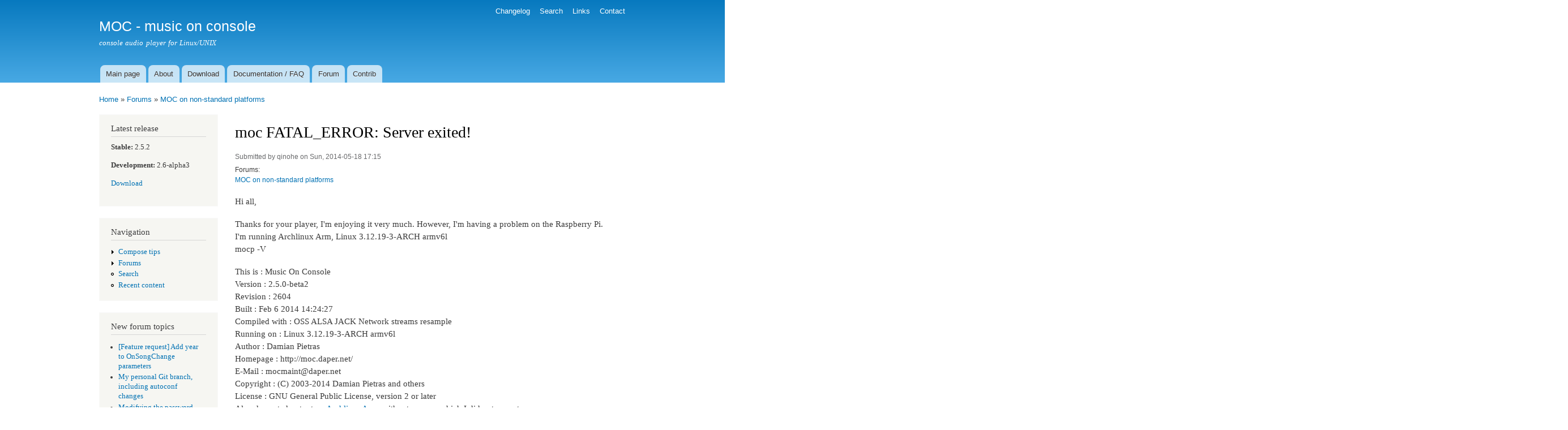

--- FILE ---
content_type: text/html; charset=utf-8
request_url: http://moc.daper.net/comment/5200
body_size: 13216
content:
<!DOCTYPE html PUBLIC "-//W3C//DTD XHTML+RDFa 1.0//EN"
  "http://www.w3.org/MarkUp/DTD/xhtml-rdfa-1.dtd">
<html xmlns="http://www.w3.org/1999/xhtml" xml:lang="en" version="XHTML+RDFa 1.0" dir="ltr">

<head profile="http://www.w3.org/1999/xhtml/vocab">
  <meta http-equiv="Content-Type" content="text/html; charset=utf-8" />
<meta name="Generator" content="Drupal 7 (http://drupal.org)" />
<link rel="canonical" href="/node/1030" />
<link rel="shortlink" href="/node/1030" />
<link rel="shortcut icon" href="http://moc.daper.net/misc/favicon.ico" type="image/vnd.microsoft.icon" />
  <title>moc FATAL_ERROR: Server exited! | MOC - music on console</title>
  <style type="text/css" media="all">
@import url("http://moc.daper.net/modules/system/system.base.css?spu15z");
@import url("http://moc.daper.net/modules/system/system.menus.css?spu15z");
@import url("http://moc.daper.net/modules/system/system.messages.css?spu15z");
@import url("http://moc.daper.net/modules/system/system.theme.css?spu15z");
</style>
<style type="text/css" media="all">
@import url("http://moc.daper.net/modules/book/book.css?spu15z");
@import url("http://moc.daper.net/modules/comment/comment.css?spu15z");
@import url("http://moc.daper.net/modules/field/theme/field.css?spu15z");
@import url("http://moc.daper.net/modules/node/node.css?spu15z");
@import url("http://moc.daper.net/modules/poll/poll.css?spu15z");
@import url("http://moc.daper.net/modules/search/search.css?spu15z");
@import url("http://moc.daper.net/modules/user/user.css?spu15z");
@import url("http://moc.daper.net/modules/forum/forum.css?spu15z");
</style>
<style type="text/css" media="all">
@import url("http://moc.daper.net/sites/all/modules/xbbcode/xbbcode_basic/xbbcode_basic.css?spu15z");
</style>
<style type="text/css" media="all">
@import url("http://moc.daper.net/themes/bartik/css/layout.css?spu15z");
@import url("http://moc.daper.net/themes/bartik/css/style.css?spu15z");
@import url("http://moc.daper.net/themes/bartik/css/colors.css?spu15z");
</style>
<style type="text/css" media="print">
@import url("http://moc.daper.net/themes/bartik/css/print.css?spu15z");
</style>

<!--[if lte IE 7]>
<link type="text/css" rel="stylesheet" href="http://moc.daper.net/themes/bartik/css/ie.css?spu15z" media="all" />
<![endif]-->

<!--[if IE 6]>
<link type="text/css" rel="stylesheet" href="http://moc.daper.net/themes/bartik/css/ie6.css?spu15z" media="all" />
<![endif]-->
  <script type="text/javascript" src="http://moc.daper.net/misc/jquery.js?v=1.4.4"></script>
<script type="text/javascript" src="http://moc.daper.net/misc/jquery-extend-3.4.0.js?v=1.4.4"></script>
<script type="text/javascript" src="http://moc.daper.net/misc/jquery-html-prefilter-3.5.0-backport.js?v=1.4.4"></script>
<script type="text/javascript" src="http://moc.daper.net/misc/jquery.once.js?v=1.2"></script>
<script type="text/javascript" src="http://moc.daper.net/misc/drupal.js?spu15z"></script>
<script type="text/javascript" src="http://moc.daper.net/sites/all/modules/forcejs/forcejs.js?spu15z"></script>
<script type="text/javascript" src="http://moc.daper.net/misc/form-single-submit.js?v=7.103"></script>
<script type="text/javascript">
<!--//--><![CDATA[//><!--
jQuery.extend(Drupal.settings, {"basePath":"\/","pathPrefix":"","setHasJsCookie":0,"ajaxPageState":{"theme":"bartik","theme_token":"0B5dYd5pjf_ihIjZyjtk7nVY3ZNepfviQCBaeLsONY0","js":{"misc\/jquery.js":1,"misc\/jquery-extend-3.4.0.js":1,"misc\/jquery-html-prefilter-3.5.0-backport.js":1,"misc\/jquery.once.js":1,"misc\/drupal.js":1,"sites\/all\/modules\/forcejs\/forcejs.js":1,"misc\/form-single-submit.js":1},"css":{"modules\/system\/system.base.css":1,"modules\/system\/system.menus.css":1,"modules\/system\/system.messages.css":1,"modules\/system\/system.theme.css":1,"modules\/book\/book.css":1,"modules\/comment\/comment.css":1,"modules\/field\/theme\/field.css":1,"modules\/node\/node.css":1,"modules\/poll\/poll.css":1,"modules\/search\/search.css":1,"modules\/user\/user.css":1,"modules\/forum\/forum.css":1,"sites\/all\/modules\/xbbcode\/xbbcode_basic\/xbbcode_basic.css":1,"themes\/bartik\/css\/layout.css":1,"themes\/bartik\/css\/style.css":1,"themes\/bartik\/css\/colors.css":1,"themes\/bartik\/css\/print.css":1,"themes\/bartik\/css\/ie.css":1,"themes\/bartik\/css\/ie6.css":1}},"urlIsAjaxTrusted":{"\/node\/1030?destination=node\/1030%3Fpage%3D0":true}});
//--><!]]>
</script>
</head>
<body class="html not-front not-logged-in one-sidebar sidebar-first page-node page-node- page-node-1030 node-type-forum" >
  <div id="skip-link">
    <a href="#main-content" class="element-invisible element-focusable">Skip to main content</a>
  </div>
    <div id="page-wrapper"><div id="page">

  <div id="header" class="with-secondary-menu"><div class="section clearfix">

    
          <div id="name-and-slogan">

                              <div id="site-name">
              <strong>
                <a href="/" title="Home" rel="home"><span>MOC - music on console</span></a>
              </strong>
            </div>
                  
                  <div id="site-slogan">
            console audio player for Linux/UNIX          </div>
        
      </div> <!-- /#name-and-slogan -->
    
    
          <div id="main-menu" class="navigation">
        <h2 class="element-invisible">Main menu</h2><ul id="main-menu-links" class="links clearfix"><li class="menu-55 first"><a href="/">Main page</a></li>
<li class="menu-52"><a href="/about">About</a></li>
<li class="menu-56"><a href="/download">Download</a></li>
<li class="menu-58"><a href="/documentation">Documentation / FAQ</a></li>
<li class="menu-61"><a href="/forum">Forum</a></li>
<li class="menu-72 last"><a href="/contrib">Contrib</a></li>
</ul>      </div> <!-- /#main-menu -->
    
          <div id="secondary-menu" class="navigation">
        <h2 class="element-invisible">Secondary menu</h2><ul id="secondary-menu-links" class="links inline clearfix"><li class="menu-63 first"><a href="/changelog">Changelog</a></li>
<li class="menu-70"><a href="/search/node">Search</a></li>
<li class="menu-60"><a href="/links">Links</a></li>
<li class="menu-73 last"><a href="/node/269">Contact</a></li>
</ul>      </div> <!-- /#secondary-menu -->
    
  </div></div> <!-- /.section, /#header -->

  
  
  <div id="main-wrapper" class="clearfix"><div id="main" class="clearfix">

          <div id="breadcrumb"><h2 class="element-invisible">You are here</h2><div class="breadcrumb"><a href="/">Home</a> » <a href="/forum">Forums</a> » <a href="/forum/20">MOC on non-standard platforms</a></div></div>
    
          <div id="sidebar-first" class="column sidebar"><div class="section">
          <div class="region region-sidebar-first">
    <div id="block-block-1" class="block block-block">

    <h2>Latest release</h2>
  
  <div class="content">
    <p><b>Stable:</b> 2.5.2</p>
<p><b>Development:</b> 2.6-alpha3</p>
<p><a href="/download">Download</a></p>
  </div>
</div>
<div id="block-system-navigation" class="block block-system block-menu">

    <h2>Navigation</h2>
  
  <div class="content">
    <ul class="menu clearfix"><li class="first collapsed"><a href="/filter/tips">Compose tips</a></li>
<li class="collapsed"><a href="/forum">Forums</a></li>
<li class="leaf"><a href="/search" title="">Search</a></li>
<li class="last leaf"><a href="/tracker">Recent content</a></li>
</ul>  </div>
</div>
<div id="block-forum-new" class="block block-forum">

    <h2>New forum topics</h2>
  
  <div class="content">
    <div class="item-list"><ul><li class="first"><a href="/node/3885" title="1 comment">[Feature request] Add year to OnSongChange parameters</a></li>
<li><a href="/node/3881" title="3 comments">My personal Git branch, including autoconf changes</a></li>
<li><a href="/node/3843" title="1 comment">Modifying the password within your user profile on moc.daper.net??</a></li>
<li><a href="/node/3764" title="1 comment">Memory leak</a></li>
<li class="last"><a href="/node/3753" title="3 comments">--append sorts files before using them</a></li>
</ul></div><div class="more-link"><a href="/forum" title="Read the latest forum topics.">More</a></div>  </div>
</div>
<div id="block-user-login" class="block block-user">

    <h2>User login</h2>
  
  <div class="content">
    <form action="/node/1030?destination=node/1030%3Fpage%3D0" method="post" id="user-login-form" accept-charset="UTF-8"><div><div class="form-item form-type-textfield form-item-name">
  <label for="edit-name">Username <span class="form-required" title="This field is required.">*</span></label>
 <input type="text" id="edit-name" name="name" value="" size="15" maxlength="60" class="form-text required" />
</div>
<div class="form-item form-type-password form-item-pass">
  <label for="edit-pass">Password <span class="form-required" title="This field is required.">*</span></label>
 <input type="password" id="edit-pass" name="pass" size="15" maxlength="128" class="form-text required" />
</div>
<div class="item-list"><ul><li class="first"><a href="/user/register" title="Create a new user account.">Create new account</a></li>
<li class="last"><a href="/user/password" title="Request new password via e-mail.">Request new password</a></li>
</ul></div><input type="hidden" name="form_build_id" value="form-BWVaciHjjEf3nIH8-txTb_VSTifyLFzVDGkGmeVPAuE" />
<input type="hidden" name="form_id" value="user_login_block" />
<div class="form-actions form-wrapper" id="edit-actions"><input type="submit" id="edit-submit" name="op" value="Log in" class="form-submit" /></div></div></form>  </div>
</div>
  </div>
      </div></div> <!-- /.section, /#sidebar-first -->
    
    <div id="content" class="column"><div class="section">
            <a id="main-content"></a>
                    <h1 class="title" id="page-title">
          moc FATAL_ERROR: Server exited!        </h1>
                          <div class="tabs">
                  </div>
                          <div class="region region-content">
    <div id="block-system-main" class="block block-system">

    
  <div class="content">
    <div id="node-1030" class="node node-forum node-full clearfix">

      
      <div class="meta submitted">
            Submitted by <span class="username">qinohe</span> on Sun, 2014-05-18 17:15    </div>
  
  <div class="content clearfix">
    <div class="field field-name-taxonomy-forums field-type-taxonomy-term-reference field-label-above clearfix"><h3 class="field-label">Forums: </h3><ul class="links"><li class="taxonomy-term-reference-0"><a href="/forum/20">MOC on non-standard platforms</a></li></ul></div><div class="field field-name-body field-type-text-with-summary field-label-hidden"><div class="field-items"><div class="field-item even"><p>Hi all,</p>
<p>Thanks for your player, I'm enjoying it very much. However, I'm having a problem on the Raspberry Pi.<br />
I'm running Archlinux Arm, Linux 3.12.19-3-ARCH armv6l<br />
mocp -V</p>
<p>          This is : Music On Console<br />
          Version : 2.5.0-beta2<br />
         Revision : 2604<br />
            Built : Feb  6 2014 14:24:27<br />
    Compiled with : OSS ALSA JACK Network streams resample<br />
       Running on : Linux 3.12.19-3-ARCH armv6l<br />
           Author : Damian Pietras<br />
         Homepage : http://moc.daper.net/<br />
           E-Mail : mocmaint@daper.net<br />
        Copyright : (C) 2003-2014 Damian Pietras and others<br />
          License : GNU General Public License, version 2 or later<br />
Already pasted output on <a href="http://archlinuxarm.org/forum/viewtopic.php?f=57&amp;t=7249&amp;sid=237e21a2c85c9d261b125b5453b64270" title="http://archlinuxarm.org/forum/viewtopic.php?f=57&amp;t=7249&amp;sid=237e21a2c85c9d261b125b5453b64270">ArchlinuxArm</a>, without answer, which I did not expect perse.<br />
Running the server...<br />
Trying JACK...<br />
FATAL_ERROR: Server exited!<br />
Removed the cache, reinstalled, without success.</p>
<p>A strace shows a SIGCHLD,<br />
 &lt;... futex resumed&gt; )             = ? ERESTARTSYS (To be restarted if SA_RESTART is set)<br />
1556  --- SIGCHLD {si_signo=SIGCHLD, si_code=CLD_EXITED, si_pid=1557, si_status=0, si_utime=1, si_stime=5} ---<br />
1556  futex(0xb6b5546c, FUTEX_WAIT_PRIVATE, 1, NULL<br />
1555  &lt;... read resumed&gt; "/dev/shm\n", 4096) = 9<br />
1555  close(9)                          = 0<br />
1555  wait4(1557, [{WIFEXITED(s) &amp;&amp; WEXITSTATUS(s) == 0}], 0, NULL) = 1557<br />
1555  munmap(0xb6f0e000, 4096)          = 0<br />
1555  open("/proc/cpuinfo", O_RDONLY)   = 9<br />
1555  fstat64(9, {st_mode=S_IFREG|0444, st_size=0, ...}) = 0<br />
1555  mmap2(NULL, 4096, PROT_READ|PROT_WRITE, MAP_PRIVATE|MAP_ANONYMOUS, -1, 0) = 0xb6f0e000<br />
1555  read(9, "processor\t: 0\nmodel name\t: ARMv6-compatible proces"..., 1024) = 278<br />
1555  read(9, "", 1024)                 = 0<br />
1555  close(3)                          = 0<br />
1555  exit_group(1)                     = ?<br />
1556  +++ exited with 1 +++<br />
1554  &lt;... read resumed&gt; "", 4)         = 0<br />
1554  write(2, "\nFATAL_ERROR: Server exited!\n\n", 30) = 30<br />
1554  close(3<br />
1555  +++ exited with 1 +++<br />
1554  &lt;... close resumed&gt; )             = 0<br />
1554  --- SIGCHLD {si_signo=SIGCHLD, si_code=CLD_EXITED, si_pid=1555, si_status=1, si_utime=0, si_stime=4} ---<br />
1554  exit_group(2)                     = ?<br />
1554  +++ exited with 2 +++</p>
<p>Thanks for any help, qinohe</p>
</div></div></div>  </div>

      <div class="link-wrapper">
      <ul class="links inline"><li class="comment_forbidden first last"><span><a href="/user/login?destination=comment/reply/1030%23comment-form">Log in</a> or <a href="/user/register?destination=comment/reply/1030%23comment-form">register</a> to post comments</span></li>
</ul>    </div>
  
  <div id="comments" class="comment-wrapper">
  
  <a id="comment-5177"></a>
<div class="comment clearfix">

  <div class="attribution">

    
    <div class="submitted">
      <p class="commenter-name">
        <span class="username">jcf</span>      </p>
      <p class="comment-time">
        Sun, 2014-05-18 23:43      </p>
      <p class="comment-permalink">
        <a href="/comment/5177#comment-5177" class="permalink" rel="bookmark">Permalink</a>      </p>
    </div>
  </div>

  <div class="comment-text">
    <div class="comment-arrow"></div>

    
        <h3><a href="/comment/5177#comment-5177" class="permalink" rel="bookmark">Difficult... Very Difficult</a></h3>
    
    <div class="content">
      <div class="field field-name-comment-body field-type-text-long field-label-hidden"><div class="field-items"><div class="field-item even"><p>It's very difficult to determine what is happening here. It may or may not be related to the SIGCHLD or some problem connecting to JACK. Unfortunately, your MOC was not built with logging enabled, so that avenue of evidence gathering is denied to us.</p>
<p>However, we have recently committed r2635 which might provide a solution (but it's a long shot).</p>
<p>You may want the check that your JACK server is behaving as intended because I'm not in a position to test or debug the MOC JACK sound driver at this time.</p>
<p>You might also want to check any external commands run using the <code>On...</code> options in your MOC configuration file.</p>
<p>If you are able, then rebuilding MOC (preferably at the current SVN HEAD) configured with <code>--enable-debug</code>, running with the <code>-D</code> option and sending mocmaint the compressed <code>mocp_server_log</code> file would enable further investigation.</p>
</div></div></div>          </div> <!-- /.content -->

    <ul class="links inline"><li class="comment_forbidden first last"><span><a href="/user/login?destination=comment/reply/1030%23comment-form">Log in</a> or <a href="/user/register?destination=comment/reply/1030%23comment-form">register</a> to post comments</span></li>
</ul>  </div> <!-- /.comment-text -->
</div>

<div class="indented"><a id="comment-5180"></a>
<div class="comment comment-by-node-author clearfix">

  <div class="attribution">

    
    <div class="submitted">
      <p class="commenter-name">
        <span class="username">qinohe</span>      </p>
      <p class="comment-time">
        Tue, 2014-05-20 10:40      </p>
      <p class="comment-permalink">
        <a href="/comment/5180#comment-5180" class="permalink" rel="bookmark">Permalink</a>      </p>
    </div>
  </div>

  <div class="comment-text">
    <div class="comment-arrow"></div>

    
        <h3><a href="/comment/5180#comment-5180" class="permalink" rel="bookmark">Thank you very much for your</a></h3>
    
    <div class="content">
      <div class="field field-name-comment-body field-type-text-long field-label-hidden"><div class="field-items"><div class="field-item even"><p>Thank you very much for your answer.</p>
<p>Have tried to start jack as follows, which gives me an error.</p>
<p><object><div class="codeblock xbbcode">sudo jackd -d alsa -P hw:0,0&lt;br /&gt;
jackd 0.124.1&lt;br /&gt;
Copyright 2001-2009 Paul Davis, Stephane Letz, Jack O&#039;Quinn, Torben Hohn and others.&lt;br /&gt;
jackd comes with ABSOLUTELY NO WARRANTY&lt;br /&gt;
This is free software, and you are welcome to redistribute it&lt;br /&gt;
under certain conditions; see the file COPYING for details&lt;/p&gt;
&lt;p&gt;could not open driver .so &#039;/usr/lib/jack/jack_net.so&#039;: libcelt0.so.2: cannot open shared object file: No such file or directory&lt;/p&gt;
&lt;p&gt;could not open driver .so &#039;/usr/lib/jack/jack_firewire.so&#039;: libffado.so.2: cannot open shared object file: No such file or directory&lt;/p&gt;
&lt;p&gt;JACK compiled with System V SHM support.&lt;br /&gt;
FATAL: cannot locate cpu MHz in /proc/cpuinfo</div></object></p>
<p>I also tried to build the svn, it failed with the following build file and next the error<br />
PKGBUILD;<br />
<object><div class="codeblock xbbcode">#Maintainer: Øyvind &#039;MrElendig&#039; Heggstad&lt;br /&gt;
#Contributor: jsteel &lt;/p&gt;
&lt;p&gt;pkgname=moc-svn&lt;br /&gt;
pkgver=2646&lt;br /&gt;
pkgrel=1&lt;br /&gt;
pkgdesc=&#039;A powerful &amp;amp; easy to use console audio player&#039;&lt;br /&gt;
url=&quot;http://moc.daper.net&quot;&lt;br /&gt;
arch=(&#039;i686&#039; &#039;x86_64&#039; &#039;armv6h&#039;)&lt;br /&gt;
license=(&#039;GPL&#039;)&lt;br /&gt;
depends=(&#039;libmad&#039; &#039;libid3tag&#039; &#039;jack&#039; &#039;curl&#039; &#039;libltdl&#039; &#039;file&#039;)&lt;br /&gt;
source=(&#039;moc::svn://daper.net/moc/trunk&#039;)&lt;br /&gt;
sha1sums=(&#039;SKIP&#039;)&lt;br /&gt;
makedepends=(&#039;speex&#039; &#039;ffmpeg&#039; &#039;taglib&#039; &#039;libmpcdec&#039; &#039;wavpack&#039;&lt;br /&gt;
             &#039;libmodplug&#039; &#039;subversion&#039; &#039;faad2&#039;)&lt;br /&gt;
optdepends=(&#039;speex: for using the speex plugin&#039;&lt;br /&gt;
            &#039;ffmpeg: for using the ffmpeg plugin&#039;&lt;br /&gt;
            &#039;taglib: for using the musepack plugin&#039;&lt;br /&gt;
            &#039;libmpcdec: for using the musepack plugin&#039;&lt;br /&gt;
            &#039;wavpack: for using the wavpack plugin&#039;&lt;br /&gt;
            &#039;libmodplug: for using the modplug plugin&#039;&lt;br /&gt;
            &#039;faad2: for use the aac plugin&#039;)&lt;br /&gt;
conflicts=(&#039;moc&#039;)&lt;br /&gt;
provides=(&#039;moc&#039;)&lt;br /&gt;
options=(&#039;!libtool&#039;)&lt;/p&gt;
&lt;p&gt;pkgver() {&lt;br /&gt;
  cd moc&lt;br /&gt;
  svnversion&lt;br /&gt;
}&lt;/p&gt;
&lt;p&gt;build() {&lt;br /&gt;
  cd moc&lt;br /&gt;
  export CPPFLAGS=&quot;${CPPFLAGS} -I/usr/lib/oss/include&quot;&lt;br /&gt;
  autoreconf -f -i -Wall,no-obsolete&lt;br /&gt;
  ./configure --prefix=/usr --without-rcc \&lt;br /&gt;
    --with-oss --with-alsa --with-jack --with-aac --with-mp3 \&lt;br /&gt;
    --with-musepack --with-vorbis --with-flac --with-wavpack \&lt;br /&gt;
    --with-sndfile --with-modplug --with-ffmpeg --with-speex \&lt;br /&gt;
    --with-samplerate --with-curl --enable-debug&lt;br /&gt;
  make&lt;br /&gt;
}&lt;/p&gt;
&lt;p&gt;package() {&lt;br /&gt;
  cd moc&lt;br /&gt;
  make DESTDIR=&quot;$pkgdir&quot; install&lt;br /&gt;
}</div></object><br />
ERROR;<br />
<object><div class="codeblock xbbcode">Checked out revision 2646.&lt;br /&gt;
==&amp;gt; Validating source files with sha1sums...&lt;br /&gt;
    moc ... Skipped&lt;br /&gt;
==&amp;gt; Extracting sources...&lt;br /&gt;
  -&amp;gt; Creating working copy of trunk svn repo...&lt;br /&gt;
==&amp;gt; Starting pkgver()...&lt;br /&gt;
==&amp;gt; Updated version: moc-svn 2646-1&lt;br /&gt;
==&amp;gt; Starting build()...&lt;br /&gt;
configure.in:156: warning: AC_RUN_IFELSE called without default to allow cross compiling&lt;br /&gt;
../../lib/autoconf/general.m4:2748: AC_RUN_IFELSE is expanded from...&lt;br /&gt;
m4/ax_path_bdb.m4:405: AX_PATH_BDB_ENV_CONFIRM_LIB is expanded from...&lt;br /&gt;
m4/ax_path_bdb.m4:461: AX_PATH_BDB_ENV_GET_VERSION is expanded from...&lt;br /&gt;
m4/ax_path_bdb.m4:144: AX_PATH_BDB_NO_OPTIONS is expanded from...&lt;br /&gt;
m4/ax_path_bdb.m4:67: AX_PATH_BDB is expanded from...&lt;br /&gt;
configure.in:156: the top level&lt;br /&gt;
configure.in:156: warning: AC_RUN_IFELSE called without default to allow cross compiling&lt;br /&gt;
../../lib/autoconf/general.m4:2748: AC_RUN_IFELSE is expanded from...&lt;br /&gt;
m4/ax_path_bdb.m4:326: AX_PATH_BDB_PATH_GET_VERSION is expanded from...&lt;br /&gt;
m4/ax_path_bdb.m4:282: AX_PATH_BDB_PATH_FIND_HIGHEST is expanded from...&lt;br /&gt;
m4/ax_path_bdb.m4:144: AX_PATH_BDB_NO_OPTIONS is expanded from...&lt;br /&gt;
m4/ax_path_bdb.m4:67: AX_PATH_BDB is expanded from...&lt;br /&gt;
configure.in:156: the top level&lt;br /&gt;
configure.in:157: warning: AC_RUN_IFELSE called without default to allow cross compiling&lt;br /&gt;
../../lib/autoconf/general.m4:2748: AC_RUN_IFELSE is expanded from...&lt;br /&gt;
m4/ax_path_bdb.m4:405: AX_PATH_BDB_ENV_CONFIRM_LIB is expanded from...&lt;br /&gt;
m4/ax_path_bdb.m4:461: AX_PATH_BDB_ENV_GET_VERSION is expanded from...&lt;br /&gt;
m4/ax_path_bdb.m4:144: AX_PATH_BDB_NO_OPTIONS is expanded from...&lt;br /&gt;
m4/ax_path_bdb.m4:67: AX_PATH_BDB is expanded from...&lt;br /&gt;
configure.in:157: the top level&lt;br /&gt;
configure.in:157: warning: AC_RUN_IFELSE called without default to allow cross compiling&lt;br /&gt;
../../lib/autoconf/general.m4:2748: AC_RUN_IFELSE is expanded from...&lt;br /&gt;
m4/ax_path_bdb.m4:326: AX_PATH_BDB_PATH_GET_VERSION is expanded from...&lt;br /&gt;
m4/ax_path_bdb.m4:282: AX_PATH_BDB_PATH_FIND_HIGHEST is expanded from...&lt;br /&gt;
m4/ax_path_bdb.m4:144: AX_PATH_BDB_NO_OPTIONS is expanded from...&lt;br /&gt;
m4/ax_path_bdb.m4:67: AX_PATH_BDB is expanded from...&lt;br /&gt;
configure.in:157: the top level&lt;br /&gt;
libtoolize: putting auxiliary files in `.&#039;.&lt;br /&gt;
libtoolize: copying file `./ltmain.sh&#039;&lt;br /&gt;
libtoolize: putting auxiliary files in `.&#039;.&lt;br /&gt;
libtoolize: copying file `libltdl/config/compile&#039;&lt;br /&gt;
libtoolize: copying file `libltdl/config/config.guess&#039;&lt;br /&gt;
libtoolize: copying file `libltdl/config/config.sub&#039;&lt;br /&gt;
libtoolize: copying file `libltdl/config/depcomp&#039;&lt;br /&gt;
libtoolize: copying file `libltdl/config/install-sh&#039;&lt;br /&gt;
libtoolize: copying file `libltdl/config/missing&#039;&lt;br /&gt;
libtoolize: copying file `libltdl/config/ltmain.sh&#039;&lt;br /&gt;
libtoolize: putting macros in `m4&#039;.&lt;br /&gt;
libtoolize: copying file `m4/argz.m4&#039;&lt;br /&gt;
libtoolize: copying file `m4/libtool.m4&#039;&lt;br /&gt;
libtoolize: copying file `m4/ltdl.m4&#039;&lt;br /&gt;
libtoolize: copying file `m4/ltoptions.m4&#039;&lt;br /&gt;
libtoolize: copying file `m4/ltsugar.m4&#039;&lt;br /&gt;
libtoolize: copying file `m4/ltversion.m4&#039;&lt;br /&gt;
libtoolize: copying file `m4/lt~obsolete.m4&#039;&lt;br /&gt;
libtoolize: putting macros in `libltdl/m4&#039;.&lt;br /&gt;
libtoolize: copying file `libltdl/m4/argz.m4&#039;&lt;br /&gt;
libtoolize: copying file `libltdl/m4/libtool.m4&#039;&lt;br /&gt;
libtoolize: copying file `libltdl/m4/ltdl.m4&#039;&lt;br /&gt;
libtoolize: copying file `libltdl/m4/ltoptions.m4&#039;&lt;br /&gt;
libtoolize: copying file `libltdl/m4/ltsugar.m4&#039;&lt;br /&gt;
libtoolize: copying file `libltdl/m4/ltversion.m4&#039;&lt;br /&gt;
libtoolize: copying file `libltdl/m4/lt~obsolete.m4&#039;&lt;br /&gt;
libtoolize: putting libltdl files in `libltdl&#039;.&lt;br /&gt;
libtoolize: copying file `libltdl/COPYING.LIB&#039;&lt;br /&gt;
libtoolize: copying file `libltdl/README&#039;&lt;br /&gt;
libtoolize: copying file `libltdl/Makefile.am&#039;&lt;br /&gt;
libtoolize: copying file `libltdl/configure.ac&#039;&lt;br /&gt;
libtoolize: copying file `libltdl/aclocal.m4&#039;&lt;br /&gt;
libtoolize: copying file `libltdl/Makefile.in&#039;&lt;br /&gt;
libtoolize: copying file `libltdl/config-h.in&#039;&lt;br /&gt;
libtoolize: copying file `libltdl/configure&#039;&lt;br /&gt;
libtoolize: copying file `libltdl/argz_.h&#039;&lt;br /&gt;
libtoolize: copying file `libltdl/argz.c&#039;&lt;br /&gt;
libtoolize: copying file `libltdl/loaders/dld_link.c&#039;&lt;br /&gt;
libtoolize: copying file `libltdl/loaders/dlopen.c&#039;&lt;br /&gt;
libtoolize: copying file `libltdl/loaders/dyld.c&#039;&lt;br /&gt;
libtoolize: copying file `libltdl/loaders/load_add_on.c&#039;&lt;br /&gt;
libtoolize: copying file `libltdl/loaders/loadlibrary.c&#039;&lt;br /&gt;
libtoolize: copying file `libltdl/loaders/shl_load.c&#039;&lt;br /&gt;
libtoolize: copying file `libltdl/lt__dirent.c&#039;&lt;br /&gt;
libtoolize: copying file `libltdl/lt__strl.c&#039;&lt;br /&gt;
libtoolize: copying file `libltdl/libltdl/lt__alloc.h&#039;&lt;br /&gt;
libtoolize: copying file `libltdl/libltdl/lt__dirent.h&#039;&lt;br /&gt;
libtoolize: copying file `libltdl/libltdl/lt__glibc.h&#039;&lt;br /&gt;
libtoolize: copying file `libltdl/libltdl/lt__private.h&#039;&lt;br /&gt;
libtoolize: copying file `libltdl/libltdl/lt__strl.h&#039;&lt;br /&gt;
libtoolize: copying file `libltdl/libltdl/lt_dlloader.h&#039;&lt;br /&gt;
libtoolize: copying file `libltdl/libltdl/lt_error.h&#039;&lt;br /&gt;
libtoolize: copying file `libltdl/libltdl/lt_system.h&#039;&lt;br /&gt;
libtoolize: copying file `libltdl/libltdl/slist.h&#039;&lt;br /&gt;
libtoolize: copying file `libltdl/loaders/preopen.c&#039;&lt;br /&gt;
libtoolize: copying file `libltdl/lt__alloc.c&#039;&lt;br /&gt;
libtoolize: copying file `libltdl/lt_dlloader.c&#039;&lt;br /&gt;
libtoolize: copying file `libltdl/lt_error.c&#039;&lt;br /&gt;
libtoolize: copying file `libltdl/ltdl.c&#039;&lt;br /&gt;
libtoolize: copying file `libltdl/ltdl.h&#039;&lt;br /&gt;
libtoolize: copying file `libltdl/slist.c&#039;&lt;br /&gt;
libtoolize: Remember to add `LT_CONFIG_LTDL_DIR([libltdl])&#039; to `configure.in&#039;.&lt;br /&gt;
libtoolize: Consider using `AC_CONFIG_AUX_DIR([libltdl/config])&#039; in configure.in.&lt;br /&gt;
libtoolize: Consider using `AC_CONFIG_MACRO_DIR([libltdl/m4])&#039; in configure.in.&lt;br /&gt;
configure.in:156: warning: AC_RUN_IFELSE called without default to allow cross compiling&lt;br /&gt;
../../lib/autoconf/general.m4:2748: AC_RUN_IFELSE is expanded from...&lt;br /&gt;
m4/ax_path_bdb.m4:405: AX_PATH_BDB_ENV_CONFIRM_LIB is expanded from...&lt;br /&gt;
m4/ax_path_bdb.m4:461: AX_PATH_BDB_ENV_GET_VERSION is expanded from...&lt;br /&gt;
m4/ax_path_bdb.m4:144: AX_PATH_BDB_NO_OPTIONS is expanded from...&lt;br /&gt;
m4/ax_path_bdb.m4:67: AX_PATH_BDB is expanded from...&lt;br /&gt;
configure.in:156: the top level&lt;br /&gt;
configure.in:156: warning: AC_RUN_IFELSE called without default to allow cross compiling&lt;br /&gt;
../../lib/autoconf/general.m4:2748: AC_RUN_IFELSE is expanded from...&lt;br /&gt;
m4/ax_path_bdb.m4:326: AX_PATH_BDB_PATH_GET_VERSION is expanded from...&lt;br /&gt;
m4/ax_path_bdb.m4:282: AX_PATH_BDB_PATH_FIND_HIGHEST is expanded from...&lt;br /&gt;
m4/ax_path_bdb.m4:144: AX_PATH_BDB_NO_OPTIONS is expanded from...&lt;br /&gt;
m4/ax_path_bdb.m4:67: AX_PATH_BDB is expanded from...&lt;br /&gt;
configure.in:156: the top level&lt;br /&gt;
configure.in:157: warning: AC_RUN_IFELSE called without default to allow cross compiling&lt;br /&gt;
../../lib/autoconf/general.m4:2748: AC_RUN_IFELSE is expanded from...&lt;br /&gt;
m4/ax_path_bdb.m4:405: AX_PATH_BDB_ENV_CONFIRM_LIB is expanded from...&lt;br /&gt;
m4/ax_path_bdb.m4:461: AX_PATH_BDB_ENV_GET_VERSION is expanded from...&lt;br /&gt;
m4/ax_path_bdb.m4:144: AX_PATH_BDB_NO_OPTIONS is expanded from...&lt;br /&gt;
m4/ax_path_bdb.m4:67: AX_PATH_BDB is expanded from...&lt;br /&gt;
configure.in:157: the top level&lt;br /&gt;
configure.in:157: warning: AC_RUN_IFELSE called without default to allow cross compiling&lt;br /&gt;
../../lib/autoconf/general.m4:2748: AC_RUN_IFELSE is expanded from...&lt;br /&gt;
m4/ax_path_bdb.m4:326: AX_PATH_BDB_PATH_GET_VERSION is expanded from...&lt;br /&gt;
m4/ax_path_bdb.m4:282: AX_PATH_BDB_PATH_FIND_HIGHEST is expanded from...&lt;br /&gt;
m4/ax_path_bdb.m4:144: AX_PATH_BDB_NO_OPTIONS is expanded from...&lt;br /&gt;
m4/ax_path_bdb.m4:67: AX_PATH_BDB is expanded from...&lt;br /&gt;
configure.in:157: the top level&lt;br /&gt;
configure.in:52: installing &#039;./compile&#039;&lt;br /&gt;
configure.in:51: installing &#039;./config.guess&#039;&lt;br /&gt;
configure.in:51: installing &#039;./config.sub&#039;&lt;br /&gt;
configure.in:8: installing &#039;./install-sh&#039;&lt;br /&gt;
configure.in:8: installing &#039;./missing&#039;&lt;br /&gt;
Makefile.am: installing &#039;./depcomp&#039;&lt;br /&gt;
/usr/share/automake-1.14/am/ltlibrary.am: warning: &#039;libaac_decoder.la&#039;: linking libtool libraries using a non-POSIX&lt;br /&gt;
/usr/share/automake-1.14/am/ltlibrary.am: archiver requires &#039;AM_PROG_AR&#039; in &#039;configure.in&#039;&lt;br /&gt;
decoder_plugins/aac/Makefile.am:1:   while processing Libtool library &#039;libaac_decoder.la&#039;&lt;br /&gt;
/usr/share/automake-1.14/am/ltlibrary.am: warning: &#039;libffmpeg_decoder.la&#039;: linking libtool libraries using a non-POSIX&lt;br /&gt;
/usr/share/automake-1.14/am/ltlibrary.am: archiver requires &#039;AM_PROG_AR&#039; in &#039;configure.in&#039;&lt;br /&gt;
decoder_plugins/ffmpeg/Makefile.am:1:   while processing Libtool library &#039;libffmpeg_decoder.la&#039;&lt;br /&gt;
/usr/share/automake-1.14/am/ltlibrary.am: warning: &#039;libflac_decoder.la&#039;: linking libtool libraries using a non-POSIX&lt;br /&gt;
/usr/share/automake-1.14/am/ltlibrary.am: archiver requires &#039;AM_PROG_AR&#039; in &#039;configure.in&#039;&lt;br /&gt;
decoder_plugins/flac/Makefile.am:1:   while processing Libtool library &#039;libflac_decoder.la&#039;&lt;br /&gt;
/usr/share/automake-1.14/am/ltlibrary.am: warning: &#039;libmodplug_decoder.la&#039;: linking libtool libraries using a non-POSIX&lt;br /&gt;
/usr/share/automake-1.14/am/ltlibrary.am: archiver requires &#039;AM_PROG_AR&#039; in &#039;configure.in&#039;&lt;br /&gt;
decoder_plugins/modplug/Makefile.am:1:   while processing Libtool library &#039;libmodplug_decoder.la&#039;&lt;br /&gt;
/usr/share/automake-1.14/am/ltlibrary.am: warning: &#039;libmp3_decoder.la&#039;: linking libtool libraries using a non-POSIX&lt;br /&gt;
/usr/share/automake-1.14/am/ltlibrary.am: archiver requires &#039;AM_PROG_AR&#039; in &#039;configure.in&#039;&lt;br /&gt;
decoder_plugins/mp3/Makefile.am:1:   while processing Libtool library &#039;libmp3_decoder.la&#039;&lt;br /&gt;
/usr/share/automake-1.14/am/ltlibrary.am: warning: &#039;libmusepack_decoder.la&#039;: linking libtool libraries using a non-POSIX&lt;br /&gt;
/usr/share/automake-1.14/am/ltlibrary.am: archiver requires &#039;AM_PROG_AR&#039; in &#039;configure.in&#039;&lt;br /&gt;
decoder_plugins/musepack/Makefile.am:1:   while processing Libtool library &#039;libmusepack_decoder.la&#039;&lt;br /&gt;
/usr/share/automake-1.14/am/ltlibrary.am: warning: &#039;libsidplay2_decoder.la&#039;: linking libtool libraries using a non-POSIX&lt;br /&gt;
/usr/share/automake-1.14/am/ltlibrary.am: archiver requires &#039;AM_PROG_AR&#039; in &#039;configure.in&#039;&lt;br /&gt;
decoder_plugins/sidplay2/Makefile.am:1:   while processing Libtool library &#039;libsidplay2_decoder.la&#039;&lt;br /&gt;
/usr/share/automake-1.14/am/ltlibrary.am: warning: &#039;libsndfile_decoder.la&#039;: linking libtool libraries using a non-POSIX&lt;br /&gt;
/usr/share/automake-1.14/am/ltlibrary.am: archiver requires &#039;AM_PROG_AR&#039; in &#039;configure.in&#039;&lt;br /&gt;
decoder_plugins/sndfile/Makefile.am:1:   while processing Libtool library &#039;libsndfile_decoder.la&#039;&lt;br /&gt;
/usr/share/automake-1.14/am/ltlibrary.am: warning: &#039;libspeex_decoder.la&#039;: linking libtool libraries using a non-POSIX&lt;br /&gt;
/usr/share/automake-1.14/am/ltlibrary.am: archiver requires &#039;AM_PROG_AR&#039; in &#039;configure.in&#039;&lt;br /&gt;
decoder_plugins/speex/Makefile.am:1:   while processing Libtool library &#039;libspeex_decoder.la&#039;&lt;br /&gt;
/usr/share/automake-1.14/am/ltlibrary.am: warning: &#039;libtimidity_decoder.la&#039;: linking libtool libraries using a non-POSIX&lt;br /&gt;
/usr/share/automake-1.14/am/ltlibrary.am: archiver requires &#039;AM_PROG_AR&#039; in &#039;configure.in&#039;&lt;br /&gt;
decoder_plugins/timidity/Makefile.am:1:   while processing Libtool library &#039;libtimidity_decoder.la&#039;&lt;br /&gt;
/usr/share/automake-1.14/am/ltlibrary.am: warning: &#039;libvorbis_decoder.la&#039;: linking libtool libraries using a non-POSIX&lt;br /&gt;
/usr/share/automake-1.14/am/ltlibrary.am: archiver requires &#039;AM_PROG_AR&#039; in &#039;configure.in&#039;&lt;br /&gt;
decoder_plugins/vorbis/Makefile.am:1:   while processing Libtool library &#039;libvorbis_decoder.la&#039;&lt;br /&gt;
/usr/share/automake-1.14/am/ltlibrary.am: warning: &#039;libwavpack_decoder.la&#039;: linking libtool libraries using a non-POSIX&lt;br /&gt;
/usr/share/automake-1.14/am/ltlibrary.am: archiver requires &#039;AM_PROG_AR&#039; in &#039;configure.in&#039;&lt;br /&gt;
decoder_plugins/wavpack/Makefile.am:1:   while processing Libtool library &#039;libwavpack_decoder.la&#039;&lt;br /&gt;
/home/mark/build/moc-svn/PKGBUILD: line 36: ./configure: Permission denied&lt;br /&gt;
==&amp;gt; ERROR: A failure occurred in build().&lt;br /&gt;
    Aborting...</div></object><br />
Thanks again for any help, or pointers on what to do next</p>
</div></div></div>          </div> <!-- /.content -->

    <ul class="links inline"><li class="comment_forbidden first last"><span><a href="/user/login?destination=comment/reply/1030%23comment-form">Log in</a> or <a href="/user/register?destination=comment/reply/1030%23comment-form">register</a> to post comments</span></li>
</ul>  </div> <!-- /.comment-text -->
</div>

<div class="indented"><a id="comment-5181"></a>
<div class="comment clearfix">

  <div class="attribution">

    
    <div class="submitted">
      <p class="commenter-name">
        <span class="username">jcf</span>      </p>
      <p class="comment-time">
        Tue, 2014-05-20 10:48      </p>
      <p class="comment-permalink">
        <a href="/comment/5181#comment-5181" class="permalink" rel="bookmark">Permalink</a>      </p>
    </div>
  </div>

  <div class="comment-text">
    <div class="comment-arrow"></div>

    
        <h3><a href="/comment/5181#comment-5181" class="permalink" rel="bookmark">Missing &quot;cpu MHz&quot;</a></h3>
    
    <div class="content">
      <div class="field field-name-comment-body field-type-text-long field-label-hidden"><div class="field-items"><div class="field-item even"><p>The line starting with the word "FATAL" when launching JACK is probably the clue you need. I think you need to ask the Raspberry Pi community about that.  It's now clear why there is one more process in your original posting's strace output than expected (it's the JACK server), and I'll have a look and see if MOC is reporting on the failure to launch JACK appropriately.</p>
<p>The line preceeding the final "ERROR" during the MOC build suggests you may need to be doing that as root.</p>
<p>There are several additional problems apparant in your build which the Raspberry Pi MOC package maintainer can take up with me if he wishes to e-mail mocmaint.</p>
</div></div></div>          </div> <!-- /.content -->

    <ul class="links inline"><li class="comment_forbidden first last"><span><a href="/user/login?destination=comment/reply/1030%23comment-form">Log in</a> or <a href="/user/register?destination=comment/reply/1030%23comment-form">register</a> to post comments</span></li>
</ul>  </div> <!-- /.comment-text -->
</div>

<div class="indented"><a id="comment-5182"></a>
<div class="comment clearfix">

  <div class="attribution">

    
    <div class="submitted">
      <p class="commenter-name">
        <span class="username">jcf</span>      </p>
      <p class="comment-time">
        Tue, 2014-05-20 22:59      </p>
      <p class="comment-permalink">
        <a href="/comment/5182#comment-5182" class="permalink" rel="bookmark">Permalink</a>      </p>
    </div>
  </div>

  <div class="comment-text">
    <div class="comment-arrow"></div>

    
        <h3><a href="/comment/5182#comment-5182" class="permalink" rel="bookmark">On Foreign Threads</a></h3>
    
    <div class="content">
      <div class="field field-name-comment-body field-type-text-long field-label-hidden"><div class="field-items"><div class="field-item even"><p>I'm also tracking <a href="http://archlinuxarm.org/forum/viewtopic.php?f=57&amp;t=7249" title="http://archlinuxarm.org/forum/viewtopic.php?f=57&amp;t=7249">the thread you mentioned above</a>. The libraries mentioned in the messages are not required otherwise JACK would not have started at all.  They will no doubt be optional and are dynamically loaded at run time.</p>
<p>It might be useful for you to post the output of <code>cat /proc/cpuinfo</code>.  There should be a line there "cpu MHz" for which JACK is looking.  If there is no file <code>/proc/cpuinfo</code> then you need to look at whether <code>procfs</code> is enabled in your kernel and the <code>/proc</code> filesystem is mounted (check using the <code>mount</code> command without any arguments).</p>
</div></div></div>          </div> <!-- /.content -->

    <ul class="links inline"><li class="comment_forbidden first last"><span><a href="/user/login?destination=comment/reply/1030%23comment-form">Log in</a> or <a href="/user/register?destination=comment/reply/1030%23comment-form">register</a> to post comments</span></li>
</ul>  </div> <!-- /.comment-text -->
</div>

<div class="indented"><a id="comment-5184"></a>
<div class="comment comment-by-node-author clearfix">

  <div class="attribution">

    
    <div class="submitted">
      <p class="commenter-name">
        <span class="username">qinohe</span>      </p>
      <p class="comment-time">
        Wed, 2014-05-21 09:41      </p>
      <p class="comment-permalink">
        <a href="/comment/5184#comment-5184" class="permalink" rel="bookmark">Permalink</a>      </p>
    </div>
  </div>

  <div class="comment-text">
    <div class="comment-arrow"></div>

    
        <h3><a href="/comment/5184#comment-5184" class="permalink" rel="bookmark">Yes, about the libraries</a></h3>
    
    <div class="content">
      <div class="field field-name-comment-body field-type-text-long field-label-hidden"><div class="field-items"><div class="field-item even"><p>Yes, about the libraries being optional, I thought so.</p>
<p>Cpuinfo does show output, but no Mhz.</p>
<p><object><div class="codeblock xbbcode">cat /proc/cpuinfo&lt;br /&gt;
processor       : 0&lt;br /&gt;
model name      : ARMv6-compatible processor rev 7 (v6l)&lt;br /&gt;
Features        : swp half thumb fastmult vfp edsp java tls&lt;br /&gt;
CPU implementer : 0x41&lt;br /&gt;
CPU architecture: 7&lt;br /&gt;
CPU variant     : 0x0&lt;br /&gt;
CPU part        : 0xb76&lt;br /&gt;
CPU revision    : 7&lt;/p&gt;
&lt;p&gt;Hardware        : BCM2708&lt;br /&gt;
Revision        : 000e&lt;br /&gt;
Serial          : 000000000baa7413</div></object></p>
<p>Mount shows the following output<br />
<object><div class="codeblock xbbcode">mount&lt;br /&gt;
/dev/sdb5 on / type ext4 (rw,noatime,data=ordered)&lt;br /&gt;
devtmpfs on /dev type devtmpfs (rw,relatime,size=218224k,nr_inodes=54556,mode=755)&lt;br /&gt;
proc on /proc type proc (rw,nosuid,nodev,noexec,relatime)&lt;br /&gt;
sysfs on /sys type sysfs (rw,nosuid,nodev,noexec,relatime)&lt;br /&gt;
securityfs on /sys/kernel/security type securityfs (rw,nosuid,nodev,noexec,relatime)&lt;br /&gt;
tmpfs on /dev/shm type tmpfs (rw,nosuid,nodev)&lt;br /&gt;
devpts on /dev/pts type devpts (rw,nosuid,noexec,relatime,gid=5,mode=620,ptmxmode=000)&lt;br /&gt;
tmpfs on /run type tmpfs (rw,nosuid,nodev,mode=755)&lt;br /&gt;
tmpfs on /sys/fs/cgroup type tmpfs (ro,nosuid,nodev,noexec,mode=755)&lt;br /&gt;
cgroup on /sys/fs/cgroup/systemd type cgroup (rw,nosuid,nodev,noexec,relatime,xattr,release_agent=/usr/lib/systemd/systemd-cgroups-agent,name=systemd)&lt;br /&gt;
cgroup on /sys/fs/cgroup/cpuset type cgroup (rw,nosuid,nodev,noexec,relatime,cpuset)&lt;br /&gt;
cgroup on /sys/fs/cgroup/cpu,cpuacct type cgroup (rw,nosuid,nodev,noexec,relatime,cpuacct,cpu)&lt;br /&gt;
cgroup on /sys/fs/cgroup/devices type cgroup (rw,nosuid,nodev,noexec,relatime,devices)&lt;br /&gt;
cgroup on /sys/fs/cgroup/freezer type cgroup (rw,nosuid,nodev,noexec,relatime,freezer)&lt;br /&gt;
cgroup on /sys/fs/cgroup/blkio type cgroup (rw,nosuid,nodev,noexec,relatime,blkio)&lt;br /&gt;
cgroup on /sys/fs/cgroup/perf_event type cgroup (rw,nosuid,nodev,noexec,relatime,perf_event)&lt;br /&gt;
cgroup on /sys/fs/cgroup/net_prio type cgroup (rw,nosuid,nodev,noexec,relatime,net_prio)&lt;br /&gt;
systemd-1 on /proc/sys/fs/binfmt_misc type autofs (rw,relatime,fd=22,pgrp=1,timeout=300,minproto=5,maxproto=5,direct)&lt;br /&gt;
tmpfs on /tmp type tmpfs (rw)&lt;br /&gt;
debugfs on /sys/kernel/debug type debugfs (rw,relatime)&lt;br /&gt;
mqueue on /dev/mqueue type mqueue (rw,relatime)&lt;br /&gt;
configfs on /sys/kernel/config type configfs (rw,relatime)&lt;br /&gt;
/dev/mmcblk0p1 on /boot type vfat (rw,noatime,fmask=0022,dmask=0022,codepage=437,iocharset=ascii,shortname=mixed,errors=remount-ro)&lt;br /&gt;
/dev/sdb7 on /home type ext4 (rw,nosuid,nodev,noexec,noatime,data=ordered)&lt;br /&gt;
/dev/sdb6 on /srv type ext4 (rw,nodev,noatime,data=ordered)&lt;br /&gt;
/dev/sdb8 on /data type ext4 (rw,nodev,noatime,data=ordered)&lt;br /&gt;
binfmt_misc on /proc/sys/fs/binfmt_misc type binfmt_misc (rw,relatime)</div></object></p>
<p>I'm very glad with the help I get, as MOC was playing 24/7 on the RPI (literately), I definitely miss that.</p>
</div></div></div>          </div> <!-- /.content -->

    <ul class="links inline"><li class="comment_forbidden first last"><span><a href="/user/login?destination=comment/reply/1030%23comment-form">Log in</a> or <a href="/user/register?destination=comment/reply/1030%23comment-form">register</a> to post comments</span></li>
</ul>  </div> <!-- /.comment-text -->
</div>

<div class="indented"><a id="comment-5185"></a>
<div class="comment clearfix">

  <div class="attribution">

    
    <div class="submitted">
      <p class="commenter-name">
        <span class="username">jcf</span>      </p>
      <p class="comment-time">
        Wed, 2014-05-21 10:04      </p>
      <p class="comment-permalink">
        <a href="/comment/5185#comment-5185" class="permalink" rel="bookmark">Permalink</a>      </p>
    </div>
  </div>

  <div class="comment-text">
    <div class="comment-arrow"></div>

    
        <h3><a href="/comment/5185#comment-5185" class="permalink" rel="bookmark">So Ditch The JACK</a></h3>
    
    <div class="content">
      <div class="field field-name-comment-body field-type-text-long field-label-hidden"><div class="field-items"><div class="field-item even"><p>That then is the source of your problem: JACK needs it, <code>/proc/cpuinfo</code> doesn't have it, game over!</p>
<p>It's something you'll need to take up with the Raspberry Pi package maintainers, but I'm a little surprised they've let such an obvious problem through.</p>
<p>But do you actually have a need for JACK? MOC should run fine with just ALSA. Try running MOC with the <code>-O &quot;SoundDriver=ALSA&quot;</code> option.  If that works you can set that option up permanently in your <code>~/.moc/config</code> file.</p>
</div></div></div>          </div> <!-- /.content -->

    <ul class="links inline"><li class="comment_forbidden first last"><span><a href="/user/login?destination=comment/reply/1030%23comment-form">Log in</a> or <a href="/user/register?destination=comment/reply/1030%23comment-form">register</a> to post comments</span></li>
</ul>  </div> <!-- /.comment-text -->
</div>

<div class="indented"><a id="comment-5186"></a>
<div class="comment comment-by-node-author clearfix">

  <div class="attribution">

    
    <div class="submitted">
      <p class="commenter-name">
        <span class="username">qinohe</span>      </p>
      <p class="comment-time">
        Wed, 2014-05-21 11:16      </p>
      <p class="comment-permalink">
        <a href="/comment/5186#comment-5186" class="permalink" rel="bookmark">Permalink</a>      </p>
    </div>
  </div>

  <div class="comment-text">
    <div class="comment-arrow"></div>

    
        <h3><a href="/comment/5186#comment-5186" class="permalink" rel="bookmark">Right now I love you</a></h3>
    
    <div class="content">
      <div class="field field-name-comment-body field-type-text-long field-label-hidden"><div class="field-items"><div class="field-item even"><p>MOC is playing again, that's solved. ;)</p>
<p>You mean the Archlinux ARM packagers I guess, or specifically the Raspberry Pi package maintainers?<br />
Would be nice to see JACK is patched.</p>
<p>Do I need JACK? No, I don't need JACK, ALSA is installed, I immediately changed the config, working OOTB.<br />
What I don't understand, why it has been playing for the last 5 months' with the same config.</p>
<p>Thank you very much jcf, helping me troubleshoot this .</p>
<p>Regards,<br />
qinohe</p>
</div></div></div>          </div> <!-- /.content -->

    <ul class="links inline"><li class="comment_forbidden first last"><span><a href="/user/login?destination=comment/reply/1030%23comment-form">Log in</a> or <a href="/user/register?destination=comment/reply/1030%23comment-form">register</a> to post comments</span></li>
</ul>  </div> <!-- /.comment-text -->
</div>

<div class="indented"><a id="comment-5187"></a>
<div class="comment clearfix">

  <div class="attribution">

    
    <div class="submitted">
      <p class="commenter-name">
        <span class="username">jcf</span>      </p>
      <p class="comment-time">
        Wed, 2014-05-21 19:38      </p>
      <p class="comment-permalink">
        <a href="/comment/5187#comment-5187" class="permalink" rel="bookmark">Permalink</a>      </p>
    </div>
  </div>

  <div class="comment-text">
    <div class="comment-arrow"></div>

    
        <h3><a href="/comment/5187#comment-5187" class="permalink" rel="bookmark">The Meaning of Life</a></h3>
    
    <div class="content">
      <div class="field field-name-comment-body field-type-text-long field-label-hidden"><div class="field-items"><div class="field-item even"><p><blockquote class="xbbcode">You mean the Archlinux ARM packagers I guess...</blockquote></p>
<p>Yep.</p>
<p><blockquote class="xbbcode">What I don't understand, why it has been playing for the last 5 months with the same config.</blockquote></p>
<p>The answer to that is simple: something changed. Your purpose in this life is to figure out what.</p>
</div></div></div>          </div> <!-- /.content -->

    <ul class="links inline"><li class="comment_forbidden first last"><span><a href="/user/login?destination=comment/reply/1030%23comment-form">Log in</a> or <a href="/user/register?destination=comment/reply/1030%23comment-form">register</a> to post comments</span></li>
</ul>  </div> <!-- /.comment-text -->
</div>

<div class="indented"><a id="comment-5188"></a>
<div class="comment comment-by-node-author clearfix">

  <div class="attribution">

    
    <div class="submitted">
      <p class="commenter-name">
        <span class="username">qinohe</span>      </p>
      <p class="comment-time">
        Thu, 2014-05-22 12:39      </p>
      <p class="comment-permalink">
        <a href="/comment/5188#comment-5188" class="permalink" rel="bookmark">Permalink</a>      </p>
    </div>
  </div>

  <div class="comment-text">
    <div class="comment-arrow"></div>

    
        <h3><a href="/comment/5188#comment-5188" class="permalink" rel="bookmark">New purpose</a></h3>
    
    <div class="content">
      <div class="field field-name-comment-body field-type-text-long field-label-hidden"><div class="field-items"><div class="field-item even"><p>Ah right, I already left a comment at ARCHlinux ARM about that.</p>
<p>Yeah, I have found 'My meaning of life', I'm now gonna look for the Holy Grail </p>
<p>The reason, not being able to configure without root rights, was simply a security problem.<br />
mount showed;<br />
<object><div class="codeblock xbbcode">&lt;br /&gt;
/dev/sdb7 on /home type ext4  (rw,nosuid,nodev,noexec,noatime,data=ordered)&lt;br /&gt;</div></object></p>
<p>So I changed to my /data partition, which doesn't have these options set.</p>
<p>Now the configure part runs smoothly, only make fails.</p>
<p>My PKGBUILD looks like this right now;<br />
<object><div class="codeblock xbbcode"># This is an example PKGBUILD file. Use this as a start to creating your own,&lt;br /&gt;
# and remove these comments. For more information, see &#039;man PKGBUILD&#039;.&lt;br /&gt;
# NOTE: Please fill out the license field for your package! If it is unknown,&lt;br /&gt;
# then please put &#039;unknown&#039;.&lt;/p&gt;
&lt;p&gt;# See http://wiki.archlinux.org/index.php/VCS_PKGBUILD_Guidelines&lt;br /&gt;
# for more information on packaging from SVN sources.&lt;/p&gt;
&lt;p&gt;# Maintainer: qinohe[ed]gmail.com&lt;br /&gt;
pkgname=moc-svn-arm&lt;br /&gt;
pkgver=2546&lt;br /&gt;
pkgrel=1&lt;br /&gt;
pkgdesc=&quot;MOC, Console audio player for ArchLinux ARM, svn-version&quot;&lt;br /&gt;
arch=(&#039;armv6h&#039;)&lt;br /&gt;
url=&quot;http://moc.daper.net&quot;&lt;br /&gt;
license=(&#039;GPL&#039;)&lt;br /&gt;
groups=()&lt;br /&gt;
depends=(&#039;libmad&#039; &#039;libid3tag&#039; &#039;curl&#039; &#039;libltdl&#039; &#039;file&#039;)&lt;br /&gt;
makedepends=(&#039;subversion&#039; &#039;ffmpeg&#039; &#039;taglib&#039; &#039;libmpcdec&#039; &#039;wavpack&#039;&lt;br /&gt;
             &#039;libmodplug&#039; &#039;faad2&#039;)&lt;br /&gt;
provides=(&#039;moc&#039;)&lt;br /&gt;
conflicts=(&#039;moc&#039;)&lt;br /&gt;
replaces=()&lt;br /&gt;
backup=()&lt;br /&gt;
options=(&#039;!libtool&#039;)&lt;br /&gt;
install=&lt;br /&gt;
source=(&#039;moc::svn://daper.net/moc/trunk&#039;)&lt;br /&gt;
noextract=()&lt;br /&gt;
md5sums=(&#039;SKIP&#039;) #generate with &#039;makepkg -g&#039;&lt;br /&gt;
sha1sums=(&#039;SKIP&#039;)&lt;/p&gt;
&lt;p&gt;_svntrunk=svn://daper.net/moc/trunk&lt;br /&gt;
_svnmod=moc&lt;/p&gt;
&lt;p&gt;build() {&lt;br /&gt;
  cd &quot;$srcdir&quot;&lt;br /&gt;
  msg &quot;Connecting to SVN server....&quot;&lt;/p&gt;
&lt;p&gt;  if [[ -d &quot;$_svnmod/.svn&quot; ]]; then&lt;br /&gt;
    (cd &quot;$_svnmod&quot; &amp;amp;&amp;amp; svn up -r &quot;$pkgver&quot;)&lt;br /&gt;
  else&lt;br /&gt;
    svn co &quot;$_svntrunk&quot; --config-dir ./ -r &quot;$pkgver&quot; &quot;$_svnmod&quot;&lt;br /&gt;
  fi&lt;/p&gt;
&lt;p&gt;  msg &quot;SVN checkout done or server timeout&quot;&lt;br /&gt;
  msg &quot;Starting build...&quot;&lt;/p&gt;
&lt;p&gt;  rm -rf &quot;$srcdir/$_svnmod-build&quot;&lt;br /&gt;
  svn export &quot;$srcdir/$_svnmod&quot; &quot;$srcdir/$_svnmod-build&quot;&lt;br /&gt;
  cd &quot;$srcdir/$_svnmod-build&quot;&lt;/p&gt;
&lt;p&gt;  #&lt;br /&gt;
  # BUILD HERE&lt;br /&gt;
  #&lt;/p&gt;
&lt;p&gt;  export CPPFLAGS=&quot;${CPPFLAGS} -I/usr/lib/oss/include&quot;&lt;br /&gt;
  autoreconf -f -i -Wall,no-obsolete&lt;br /&gt;
    sudo sh ./configure --prefix=/usr --bindir=/usr/bin --sbindir=/usr/bin --without-rcc \&lt;br /&gt;
    --with-oss --with-alsa --with-aac --with-mp3 \&lt;br /&gt;
    --with-musepack --with-vorbis --with-flac --with-wavpack \&lt;br /&gt;
    --with-sndfile --with-modplug --with-ffmpeg \&lt;br /&gt;
    --with-samplerate --with-curl --enable-debug&lt;br /&gt;
  make&lt;br /&gt;
}&lt;/p&gt;
&lt;p&gt;package() {&lt;br /&gt;
  cd &quot;$srcdir/$_svnmod-build&quot;&lt;br /&gt;
  make DESTDIR=&quot;$pkgdir/&quot; install&lt;br /&gt;
}&lt;/p&gt;
&lt;p&gt;# vim:set ts=2 sw=2 et:</div></object></p>
<p>The error;</p>
<p><object><div class="codeblock xbbcode">&lt;br /&gt;
make  all-recursive&lt;br /&gt;
make[1]: Entering directory &#039;/data/compile/moc-svn/src/moc-build&#039;&lt;br /&gt;
Making all in themes&lt;br /&gt;
make[2]: Entering directory &#039;/data/compile/moc-svn/src/moc-build/themes&#039;&lt;br /&gt;
make[2]: Nothing to be done for &#039;all&#039;.&lt;br /&gt;
make[2]: Leaving directory &#039;/data/compile/moc-svn/src/moc-build/themes&#039;&lt;br /&gt;
Making all in decoder_plugins&lt;br /&gt;
make[2]: Entering directory &#039;/data/compile/moc-svn/src/moc-build/decoder_plugins&#039;&lt;br /&gt;
Making all in mp3&lt;br /&gt;
make[3]: Entering directory &#039;/data/compile/moc-svn/src/moc-build/decoder_plugins/mp3&#039;&lt;br /&gt;
/bin/sh ../../libtool  --tag=CC   --mode=compile gcc -DHAVE_CONFIG_H -I. -I../..    -I../.. -pthread -g -O2 -Wall -W  -I/usr/include/alsa     -MT libmp3_decoder_la-mp3.lo -MD -MP -MF .deps/libmp3_decoder_la-mp3.Tpo -c -o libmp3_decoder_la-mp3.lo `test -f &#039;mp3.c&#039; || echo &#039;./&#039;`mp3.c&lt;br /&gt;
libtool: compile:  gcc -DHAVE_CONFIG_H -I. -I../.. -I../.. -pthread -g -O2 -Wall -W -I/usr/include/alsa -MT libmp3_decoder_la-mp3.lo -MD -MP -MF .deps/libmp3_decoder_la-mp3.Tpo -c mp3.c  -fPIC -DPIC -o .libs/libmp3_decoder_la-mp3.o&lt;br /&gt;
mp3.c:809:1: fatal error: opening dependency file .deps/libmp3_decoder_la-mp3.Tpo: Permission denied&lt;br /&gt;
 }&lt;br /&gt;
 ^&lt;br /&gt;
compilation terminated.&lt;br /&gt;
Makefile:519: recipe for target &#039;libmp3_decoder_la-mp3.lo&#039; failed&lt;br /&gt;
make[3]: *** [libmp3_decoder_la-mp3.lo] Error 1&lt;br /&gt;
make[3]: Leaving directory &#039;/data/compile/moc-svn/src/moc-build/decoder_plugins/mp3&#039;&lt;br /&gt;
Makefile:450: recipe for target &#039;all-recursive&#039; failed&lt;br /&gt;
make[2]: *** [all-recursive] Error 1&lt;br /&gt;
make[2]: Leaving directory &#039;/data/compile/moc-svn/src/moc-build/decoder_plugins&#039;&lt;br /&gt;
Makefile:846: recipe for target &#039;all-recursive&#039; failed&lt;br /&gt;
make[1]: *** [all-recursive] Error 1&lt;br /&gt;
make[1]: Leaving directory &#039;/data/compile/moc-svn/src/moc-build&#039;&lt;br /&gt;
Makefile:589: recipe for target &#039;all&#039; failed&lt;br /&gt;
make: *** [all] Error 2&lt;br /&gt;
==&amp;gt; ERROR: A failure occurred in build().&lt;br /&gt;
    Aborting..&lt;br /&gt;</div></object><br />
Maybe you have some pointers?<br />
I have a log file at http://pastebin.com/vRkKAd9z<br />
Thanks,<br />
qinohe</p>
</div></div></div>          </div> <!-- /.content -->

    <ul class="links inline"><li class="comment_forbidden first last"><span><a href="/user/login?destination=comment/reply/1030%23comment-form">Log in</a> or <a href="/user/register?destination=comment/reply/1030%23comment-form">register</a> to post comments</span></li>
</ul>  </div> <!-- /.comment-text -->
</div>

<div class="indented"><a id="comment-5189"></a>
<div class="comment clearfix">

  <div class="attribution">

    
    <div class="submitted">
      <p class="commenter-name">
        <span class="username">jcf</span>      </p>
      <p class="comment-time">
        Thu, 2014-05-22 20:00      </p>
      <p class="comment-permalink">
        <a href="/comment/5189#comment-5189" class="permalink" rel="bookmark">Permalink</a>      </p>
    </div>
  </div>

  <div class="comment-text">
    <div class="comment-arrow"></div>

    
        <h3><a href="/comment/5189#comment-5189" class="permalink" rel="bookmark">Give Yourself Permission</a></h3>
    
    <div class="content">
      <div class="field field-name-comment-body field-type-text-long field-label-hidden"><div class="field-items"><div class="field-item even"><p>Well, this is another permissions problem which has probably arisen after having had repeated build attempts as different users. It should be easily solved by setting the directory ownership and permissions correctly and consistantly. (See the <code>-R</code> option of <code>chown</code>(1) and <code>chmod</code>(1).)</p>
<p>But if you need to, start over with a fresh source tree and build as a single user having appropriate permissions.</p>
</div></div></div>          </div> <!-- /.content -->

    <ul class="links inline"><li class="comment_forbidden first last"><span><a href="/user/login?destination=comment/reply/1030%23comment-form">Log in</a> or <a href="/user/register?destination=comment/reply/1030%23comment-form">register</a> to post comments</span></li>
</ul>  </div> <!-- /.comment-text -->
</div>

<div class="indented"><a id="comment-5190"></a>
<div class="comment comment-by-node-author clearfix">

  <div class="attribution">

    
    <div class="submitted">
      <p class="commenter-name">
        <span class="username">qinohe</span>      </p>
      <p class="comment-time">
        Thu, 2014-05-22 20:48      </p>
      <p class="comment-permalink">
        <a href="/comment/5190#comment-5190" class="permalink" rel="bookmark">Permalink</a>      </p>
    </div>
  </div>

  <div class="comment-text">
    <div class="comment-arrow"></div>

    
        <h3><a href="/comment/5190#comment-5190" class="permalink" rel="bookmark">Success</a></h3>
    
    <div class="content">
      <div class="field field-name-comment-body field-type-text-long field-label-hidden"><div class="field-items"><div class="field-item even"><p>All works well, the change to another build partition, and a few minor adjustments to the PKGBUILD.<br />
I tried the PKGBUILD from the other maintainer, and that also works on that partition.</p>
<p>I'll keep svn version running as it does all it should, and more.</p>
<p>This little problem learned me a lot. Thanks for your patience jcf<br />
Regards, qinohe</p>
</div></div></div>          </div> <!-- /.content -->

    <ul class="links inline"><li class="comment_forbidden first last"><span><a href="/user/login?destination=comment/reply/1030%23comment-form">Log in</a> or <a href="/user/register?destination=comment/reply/1030%23comment-form">register</a> to post comments</span></li>
</ul>  </div> <!-- /.comment-text -->
</div>

<div class="indented"><a id="comment-5191"></a>
<div class="comment clearfix">

  <div class="attribution">

    
    <div class="submitted">
      <p class="commenter-name">
        <span class="username">jcf</span>      </p>
      <p class="comment-time">
        Thu, 2014-05-22 22:35      </p>
      <p class="comment-permalink">
        <a href="/comment/5191#comment-5191" class="permalink" rel="bookmark">Permalink</a>      </p>
    </div>
  </div>

  <div class="comment-text">
    <div class="comment-arrow"></div>

    
        <h3><a href="/comment/5191#comment-5191" class="permalink" rel="bookmark">Glad I Could Help</a></h3>
    
    <div class="content">
      <div class="field field-name-comment-body field-type-text-long field-label-hidden"><div class="field-items"><div class="field-item even"><p><blockquote class="xbbcode">This little problem learned me a lot.</blockquote></p>
<p>Yes, between the two threads I could almost see you learning as we went along. Very rewarding.</p>
</div></div></div>          </div> <!-- /.content -->

    <ul class="links inline"><li class="comment_forbidden first last"><span><a href="/user/login?destination=comment/reply/1030%23comment-form">Log in</a> or <a href="/user/register?destination=comment/reply/1030%23comment-form">register</a> to post comments</span></li>
</ul>  </div> <!-- /.comment-text -->
</div>
</div></div></div></div></div><a id="comment-5199"></a>
<div class="comment clearfix">

  <div class="attribution">

    
    <div class="submitted">
      <p class="commenter-name">
        <span class="username">jcf</span>      </p>
      <p class="comment-time">
        Tue, 2014-06-10 22:15      </p>
      <p class="comment-permalink">
        <a href="/comment/5199#comment-5199" class="permalink" rel="bookmark">Permalink</a>      </p>
    </div>
  </div>

  <div class="comment-text">
    <div class="comment-arrow"></div>

    
        <h3><a href="/comment/5199#comment-5199" class="permalink" rel="bookmark">Also See...</a></h3>
    
    <div class="content">
      <div class="field field-name-comment-body field-type-text-long field-label-hidden"><div class="field-items"><div class="field-item even"><p>Also see <a href="http://www.raspberrypi.org/forums/viewtopic.php?f=29&amp;t=75895" title="http://www.raspberrypi.org/forums/viewtopic.php?f=29&amp;t=75895">this thread</a> and <a href="http://jack-audio.10948.n7.nabble.com/Jack-Devel-jack-is-broken-on-ARM-without-bogomips-td17596.html" title="http://jack-audio.10948.n7.nabble.com/Jack-Devel-jack-is-broken-on-ARM-without-bogomips-td17596.html">this thread</a> for further information.</p>
<p>(Thanks to user "trpost" for spotting these.)</p>
</div></div></div>          </div> <!-- /.content -->

    <ul class="links inline"><li class="comment_forbidden first last"><span><a href="/user/login?destination=comment/reply/1030%23comment-form">Log in</a> or <a href="/user/register?destination=comment/reply/1030%23comment-form">register</a> to post comments</span></li>
</ul>  </div> <!-- /.comment-text -->
</div>

<div class="indented"><a id="comment-5200"></a>
<div class="comment comment-by-node-author clearfix">

  <div class="attribution">

    
    <div class="submitted">
      <p class="commenter-name">
        <span class="username">qinohe</span>      </p>
      <p class="comment-time">
        Wed, 2014-06-11 11:45      </p>
      <p class="comment-permalink">
        <a href="/comment/5200#comment-5200" class="permalink" rel="bookmark">Permalink</a>      </p>
    </div>
  </div>

  <div class="comment-text">
    <div class="comment-arrow"></div>

    
        <h3><a href="/comment/5200#comment-5200" class="permalink" rel="bookmark">Jack package patch</a></h3>
    
    <div class="content">
      <div class="field field-name-comment-body field-type-text-long field-label-hidden"><div class="field-items"><div class="field-item even"><p>Thank you for this information, and trpost for finding this.<br />
I have updated <a href="http://archlinuxarm.org/forum/viewtopic.php?f=57&amp;t=7249&amp;sid=1c2b4a1ecb8323f7d6b41c010866a5d6#p40356" title="http://archlinuxarm.org/forum/viewtopic.php?f=57&amp;t=7249&amp;sid=1c2b4a1ecb8323f7d6b41c010866a5d6#p40356">ArchLinuxArm </a><br />
The idea is, patching Arm package with code provided on Jack audio forum by Fernando Lopez-Lez, until a fix is submitted, although, I don't know if this is appropriate?, but we would be able to use Jack.</p>
</div></div></div>          </div> <!-- /.content -->

    <ul class="links inline"><li class="comment_forbidden first last"><span><a href="/user/login?destination=comment/reply/1030%23comment-form">Log in</a> or <a href="/user/register?destination=comment/reply/1030%23comment-form">register</a> to post comments</span></li>
</ul>  </div> <!-- /.comment-text -->
</div>

<div class="indented"><a id="comment-5205"></a>
<div class="comment comment-by-node-author clearfix">

  <div class="attribution">

    
    <div class="submitted">
      <p class="commenter-name">
        <span class="username">qinohe</span>      </p>
      <p class="comment-time">
        Thu, 2014-06-12 18:27      </p>
      <p class="comment-permalink">
        <a href="/comment/5205#comment-5205" class="permalink" rel="bookmark">Permalink</a>      </p>
    </div>
  </div>

  <div class="comment-text">
    <div class="comment-arrow"></div>

    
        <h3><a href="/comment/5205#comment-5205" class="permalink" rel="bookmark">JACK running on RPI</a></h3>
    
    <div class="content">
      <div class="field field-name-comment-body field-type-text-long field-label-hidden"><div class="field-items"><div class="field-item even"><p>After learning how to patch, I did it, JACK is running on the PI, need to solve some issues, though.<br />
When all is done, I will make a package with the patch available, for ArchLinuxArm (armv6h)<br />
<object><div class="codeblock xbbcode">&lt;br /&gt;
sudo jackd -d alsa -P hw:0,0&lt;br /&gt;
jackd 0.124.1&lt;br /&gt;
Copyright 2001-2009 Paul Davis, Stephane Letz, Jack O&#039;Quinn, Torben Hohn and others.&lt;br /&gt;
jackd comes with ABSOLUTELY NO WARRANTY&lt;br /&gt;
This is free software, and you are welcome to redistribute it&lt;br /&gt;
under certain conditions; see the file COPYING for details&lt;/p&gt;
&lt;p&gt;JACK compiled with System V SHM support.&lt;br /&gt;
loading driver ..&lt;br /&gt;
creating alsa driver ... hw:0,0|-|1024|2|48000|0|0|nomon|swmeter|-|32bit&lt;br /&gt;
configuring for 48000Hz, period = 1024 frames (21.3 ms), buffer = 2 periods&lt;br /&gt;
ALSA: final selected sample format for playback: 16bit little-endian&lt;br /&gt;
ALSA: use 2 periods for playback</div></object></p>
</div></div></div>          </div> <!-- /.content -->

    <ul class="links inline"><li class="comment_forbidden first last"><span><a href="/user/login?destination=comment/reply/1030%23comment-form">Log in</a> or <a href="/user/register?destination=comment/reply/1030%23comment-form">register</a> to post comments</span></li>
</ul>  </div> <!-- /.comment-text -->
</div>
</div></div></div></div></div><a id="comment-5183"></a>
<div class="comment comment-by-node-author clearfix">

  <div class="attribution">

    
    <div class="submitted">
      <p class="commenter-name">
        <span class="username">qinohe</span>      </p>
      <p class="comment-time">
        Wed, 2014-05-21 09:43      </p>
      <p class="comment-permalink">
        <a href="/comment/5183#comment-5183" class="permalink" rel="bookmark">Permalink</a>      </p>
    </div>
  </div>

  <div class="comment-text">
    <div class="comment-arrow"></div>

    
        <h3><a href="/comment/5183#comment-5183" class="permalink" rel="bookmark">Thanks for looking into</a></h3>
    
    <div class="content">
      <div class="field field-name-comment-body field-type-text-long field-label-hidden"><div class="field-items"><div class="field-item even"><p>Thanks for looking into JACK.</p>
<p>I reported to Mr.Elendig, the maintainer of the AUR (Arch user repository)package about this, now I can only hope he'll contact you.<br />
The package can be found here https://aur.archlinux.org/packages/moc-svn/</p>
<p>I tried to create a package myself, without success at the moment, I'll try some more, first time, so could take a while.</p>
</div></div></div>          </div> <!-- /.content -->

    <ul class="links inline"><li class="comment_forbidden first last"><span><a href="/user/login?destination=comment/reply/1030%23comment-form">Log in</a> or <a href="/user/register?destination=comment/reply/1030%23comment-form">register</a> to post comments</span></li>
</ul>  </div> <!-- /.comment-text -->
</div>
</div></div></div><a id="comment-5179"></a>
<div class="comment comment-by-node-author clearfix">

  <div class="attribution">

    
    <div class="submitted">
      <p class="commenter-name">
        <span class="username">qinohe</span>      </p>
      <p class="comment-time">
        Tue, 2014-05-20 10:40      </p>
      <p class="comment-permalink">
        <a href="/comment/5179#comment-5179" class="permalink" rel="bookmark">Permalink</a>      </p>
    </div>
  </div>

  <div class="comment-text">
    <div class="comment-arrow"></div>

    
        <h3><a href="/comment/5179#comment-5179" class="permalink" rel="bookmark">edit; should have used the</a></h3>
    
    <div class="content">
      <div class="field field-name-comment-body field-type-text-long field-label-hidden"><div class="field-items"><div class="field-item even"><p>edit; should have used the reply button.</p>
</div></div></div>          </div> <!-- /.content -->

    <ul class="links inline"><li class="comment_forbidden first last"><span><a href="/user/login?destination=comment/reply/1030%23comment-form">Log in</a> or <a href="/user/register?destination=comment/reply/1030%23comment-form">register</a> to post comments</span></li>
</ul>  </div> <!-- /.comment-text -->
</div>

  </div>

</div>
  </div>
</div>
  </div>
      
    </div></div> <!-- /.section, /#content -->

    
  </div></div> <!-- /#main, /#main-wrapper -->

  
  <div id="footer-wrapper"><div class="section">

    
    
  </div></div> <!-- /.section, /#footer-wrapper -->

</div></div> <!-- /#page, /#page-wrapper -->
  </body>
</html>
